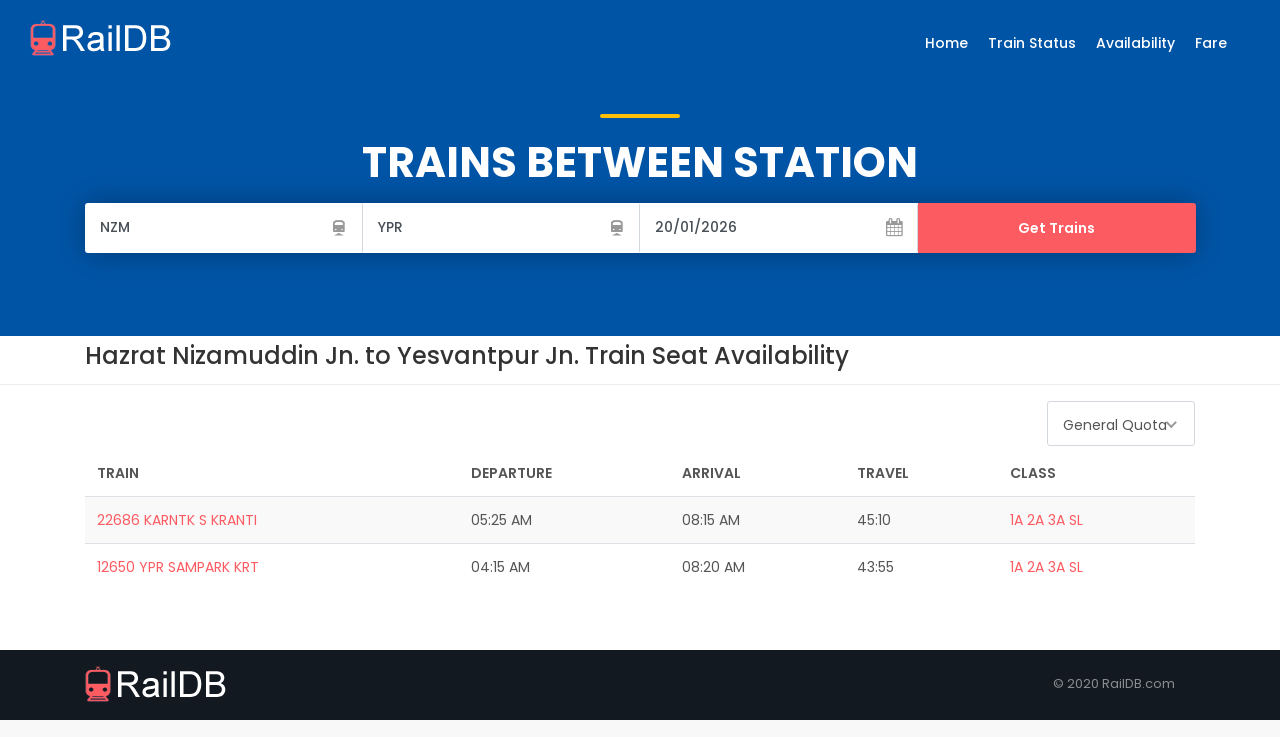

--- FILE ---
content_type: text/html; charset=UTF-8
request_url: https://raildb.com/Availability_from-NZM_to-YPR
body_size: 3723
content:
<!DOCTYPE html>
<html lang="en"><head>
    <meta charset="utf-8">
    <meta http-equiv="X-UA-Compatible" content="IE=edge">
    <meta name="viewport" content="width=device-width, initial-scale=1, shrink-to-fit=no">
    <meta name="description" content="2 Trains from Hazrat Nizamuddin Jn. (NZM) to Yesvantpur Jn. (YPR), Hazrat Nizamuddin Jn. to Yesvantpur Jn. Train Seat Availability. Check Seat Availability in Hazrat Nizamuddin Jn. to Yesvantpur Jn. trains">
    <title>Hazrat Nizamuddin Jn. (NZM) to Yesvantpur Jn. (YPR) Trains Seat Availability, Fare, Time Table & Route - RailDB.com</title>
    <meta name="robots" content="index, follow" />
    <meta name="author" content="https://raildb.com/">

    <!-- Favicons-->
    <link rel="shortcut icon" href="img/favicon.ico" type="image/x-icon">
    <link rel="apple-touch-icon" type="image/x-icon" href="img/apple-touch-icon-57x57-precomposed.png">
    <link rel="apple-touch-icon" type="image/x-icon" sizes="72x72" href="img/apple-touch-icon-72x72-precomposed.png">
    <link rel="apple-touch-icon" type="image/x-icon" sizes="114x114" href="img/apple-touch-icon-114x114-precomposed.png">
    <link rel="apple-touch-icon" type="image/x-icon" sizes="144x144" href="img/apple-touch-icon-144x144-precomposed.png">

    <!-- GOOGLE WEB FONT -->
    <link href="https://fonts.googleapis.com/css?family=Poppins:300,400,500,600,700,800" rel="stylesheet">

    <!-- BASE CSS -->
    <link href="css/bootstrap.min.css" rel="stylesheet">
    <link href="css/style.css" rel="stylesheet">
	<link href="css/vendors.css" rel="stylesheet">

	<!-- ALTERNATIVE COLORS CSS -->
    <link href="#" id="colors" rel="stylesheet">

    <!-- YOUR CUSTOM CSS -->
    <link href="css/custom.css" rel="stylesheet">

</head>
<body>
	
	<div id="page" class="theia-exception">
		
	<header class="header menu_fixed">
		<div id="logo">
			<a href="/">
				<img src="img/logo.png" width="150" height="36" data-retina="true" alt="" class="logo_normal">
				<img src="img/logo_sticky.png" width="150" height="36" data-retina="true" alt="" class="logo_sticky">
			</a>
		</div>



		
		<a href="#menu" class="btn_mobile">
			<div class="hamburger hamburger--spin" id="hamburger">
				<div class="hamburger-box">
					<div class="hamburger-inner"></div>
				</div>
			</div>
		</a>
		<nav id="menu" class="main-menu">
			<ul>
				<li><span><a href="/">Home</a></span></li>
				<li><span><a href="/RunningStatus">Train Status</a></span></li>
				<li><span><a href="/Availability">Availability</a></span></li>
				<li><span><a href="/Fare">Fare</a></span></li>
			</ul>
		</nav>

	</header>
	<!-- /header -->	
	<main>		
		
	
		<div class="hero_in" style="background:#0054a6;height:336px;">			
			
			
			<div class="wrapper">
				<div class="container">
					<h1 class="fadeInUp"><span></span>Trains between Station</h1>


					<form action="do.php" method="GET">
					<input type="hidden" name="action" value="trains">
						<div class="row no-gutters custom-search-input-2">
							<div class="col-lg-3">
								<div class="form-group">
									<input class="form-control" type="text" name="fromstn" onkeyup="ASStation(this, 480);" placeholder="From Station"  autocomplete="off" value="NZM">
									<i class="icon-aboveground-rail"></i>
								</div>
							</div>
							<div class="col-lg-3">
								<div class="form-group">
									<input class="form-control" type="text" name="tostn" onkeyup="ASStation(this, 480);" placeholder="To Station"  autocomplete="off" value="YPR">
									<i class="icon-aboveground-rail"></i>
								</div>
							</div>
							
							<div class="col-lg-3">
								<div class="form-group" >
									<input class="form-control" type="text" name="dates" placeholder="When.." id="trains_date">
									<i class="icon-calendar"></i>
								</div>
							</div>
							
							<div class="col-lg-3">
								<input type="submit" class="btn_search" value="Get Trains">
							</div>
						</div>
						<!-- /row -->
					</form>
			
				</div>
			</div>
			
		</div>	
		
		

		<div class="bg_color_1">
			
			<nav class="secondary_nav sticky_horizontal" style="padding: 6px 0;">
				<div class="container">
				<h4>Hazrat Nizamuddin Jn. to Yesvantpur Jn. Train Seat Availability </h4>
				</div>
			</nav>


		
			<div class="container margin_60_35">
			
			
				<div class="row">
					<div class="col-lg-12">
					<div class="box_cart">
					
							<div class="form-group float-left">
<!-- something for left -->
							</div>


									
<div class="float-right fix_mobile">

							<div class="form-group clearfix">
								<div class="custom-select-form">
									<select class="wide" name="train_quota" id="train_quota">
										<option value="GN">General Quota</option>	
										<option value="TQ">Tatkal Quota</option>
										<option>Ladies Quota</option>
										<option>Defence Quota</option>
										<option>Lower Birth Quota</option>
										<option value="PT">Premium Tatkal Quota</option>
									</select>
								</div>
							</div>

</div>
				
					
					</div>
					</div>
				</div>
			
			
				<div class="row">
					<div class="col-lg-12">
					



												
<div class="box_cart">



<a href="#sign-in-dialog" id="sign-in" style="display:none;">av</a>
						<table class="table table-striped cart-list train-list">
							<thead>
								<tr>
									<th>Train</th>
									<th>Departure</th>
									<th>Arrival</th>
									<th>Travel</th>
									<th>Class</th>
								</tr>
							</thead>
							<tbody>
							
							
<tr>
									<td><a href="#" onclick="Show_Route('#AV22686');">22686 KARNTK S KRANTI</a></td>
									<td>05:25 AM</td>
									<td>08:15 AM</td>
									<td>45:10</td>
<td><a href="javascript:void();" onclick="ckav('22686', '1A', 'NDLS', 'YPR');">1A</a> <a href="javascript:void();" onclick="ckav('22686', '2A', 'NDLS', 'YPR');">2A</a> <a href="javascript:void();" onclick="ckav('22686', '3A', 'NDLS', 'YPR');">3A</a> <a href="javascript:void();" onclick="ckav('22686', 'SL', 'NDLS', 'YPR');">SL</a> </td>
								</tr><tr>
									<td><a href="#" onclick="Show_Route('#AV12650');">12650 YPR SAMPARK KRT</a></td>
									<td>04:15 AM</td>
									<td>08:20 AM</td>
									<td>43:55</td>
<td><a href="javascript:void();" onclick="ckav('12650', '1A', 'NZM', 'YPR');">1A</a> <a href="javascript:void();" onclick="ckav('12650', '2A', 'NZM', 'YPR');">2A</a> <a href="javascript:void();" onclick="ckav('12650', '3A', 'NZM', 'YPR');">3A</a> <a href="javascript:void();" onclick="ckav('12650', 'SL', 'NZM', 'YPR');">SL</a> </td>
								</tr>								
							</tbody>
						</table>
						
						
						
</div>

					

					</div>
					<!-- /col -->
					

				</div>
				<!-- /row -->
			</div>
			<!-- /container -->
		</div>
		<!-- /bg_color_1 -->
	</main>
	<!--/main-->
	

	<footer>
		<div class="container margin_60_35">
			<div class="row">
				<div class="col-lg-6">
				<img src="img/logo.png" title="RailDB.com">
				</div>
				<div class="col-lg-6">
					<ul id="additional_links">
						<li><span>© 2020 RailDB.com</span></li>
					</ul>
				</div>
			</div>
		</div>
	</footer>
	<!--/footer-->

	</div>
	<!-- page -->
	
<div id="sign-in-dialog" class="zoom-anim-dialog mfp-hide"><div class="small-dialog-header"><h3 id="modal_header">Processing...</h3></div><div class="sign-in-wrapper" id="modal_body" style="text-align:center;"><img height="60%" width="60%" src="img/loader.gif"></div></div>

<div id="toTop"></div><!-- Back to top button -->
	
	<!-- COMMON SCRIPTS -->
    <script src="js/jquery-2.2.4.min.js"></script>
    <script src="js/common_scripts.js"></script>
    <script src="js/main.js"></script>
	<script src="assets/validate.js"></script>
	
	<!-- CUSTOM SCRIPT -->
	<script src="js/custom.js"></script>
	<script src="js/autosuggest.js"></script>
	
	<!-- Map -->
	<script src="http://maps.googleapis.com/maps/api/js?key=AIzaSyB6Vck_vRXDPR8ILH8ZLOeGSEz_n4YR0mU"></script>
	<script src="js/map_single_tour.js"></script>
	<script src="js/infobox.js"></script>
	
	<!-- DATEPICKER  -->
	<script>
	$('input[name="dates"]').daterangepicker({
		"singleDatePicker": true,
		"autoApply": true,
		parentEl:'#input_date',
		"linkedCalendars": false,
		"showCustomRangeLabel": false
	}, function(start, end, label) {
	  console.log('New date range selected: ' + start.format('YYYY-MM-DD') + ' to ' + end.format('YYYY-MM-DD') + ' (predefined range: ' + label + ')');
	});
	</script>
	
	<!-- INPUT QUANTITY  -->
	<script src="js/input_qty.js"></script>
	
	<!-- INSTAGRAM FEED  -->
	<script>
		$(window).on('load', function() {
			"use strict";
			$.instagramFeed({
				'username': 'thelouvremuseum',
				'container': "#instagram-feed",
				'display_profile': false,
				'display_biography': false,
				'display_gallery': true,
				'get_raw_json': false,
				'callback': null,
				'styling': true,
				'items': 12,
				'items_per_row': 6,
				'margin': 1
			});
		});
	</script>
	
	
<!-- Global site tag (gtag.js) - Google Analytics -->
<script async src="https://www.googletagmanager.com/gtag/js?id=UA-39537377-1"></script>
<script>
  window.dataLayer = window.dataLayer || [];
  function gtag(){dataLayer.push(arguments);}
  gtag('js', new Date());

  gtag('config', 'UA-39537377-1');
</script>


<script src='https://www.google.com/recaptcha/api.js?render=6LcmA8gUAAAAAGOnlAduvmDJ4XYWm4eJhWfqbshH'></script>
<script>
//href="#sign-in-dialog" id="sign-in"
// model open
function ckav(trainno, cls, from, to) {
$('#modal_body').html('<img height="30%" width="30%" src="img/loader.gif">');
//alert(trainno+' - '+cls+' - '+from+' - '+to);
//var avp = 'trainno='+trainno+'&class='+cls+'&from='+from+'&to='+to;
//var avp = 'trainno='+trainno+'&class='+cls+'&from='+from+'&to='+to+'&date='+$('#train_date').val()+'&quota='+$('#train_quota').val()+'&_='+$.now(); 

var avp = 'trainno='+trainno+'&class='+cls+'&from='+from+'&to='+to+'&date='+$('#trains_date').val()+'&quota='+$('#train_quota').val()+'&_='+$.now();
	
	
$('#sign-in').click();
//$('#sign-in').trigger('click');
	
grecaptcha.ready(function() {
grecaptcha.execute('6LcmA8gUAAAAAGOnlAduvmDJ4XYWm4eJhWfqbshH', {action: 'av'}).then(function(token) {

$.getJSON( "api.php?action=av&token="+token+"&"+avp, function( data ) {
//alert(data.class1);
	
if(data.error) {
$('#modal_header').html('ERROR');
$('#modal_body').html('<span class="text-danger">'+data.error+'</span>');
} // if error ends
else {
$('#modal_header').html(data.trainno+' '+data.traininfo.name+' Availability');
$('#modal_body').html('<table class="table table-striped table-vcenter table-bordered trainlisttb"><thead><tr class="info"><td>Source: '+data.fromname+'</td><td>Class: '+data.class1+'</td></tr></thead><tbody><tr><td>Destination: '+data.toname+'</td><td>Quota: '+data.quota+'</td></tr></tbody></table>');
	
var avtr = [];
//var av_preres = '';
//var av_predates = '';
$.each(data.av, function(a) {
avtr.push('<tr><td>'+data.av[a].date+'</td><td class="'+data.av[a].c1s+'">'+data.av[a].class1+'</td></tr>');
//av_preres += data.av[a].class1+'~';
//av_predates += data.av[a].date+'~';
}); // each datav.av ends here
avtr.push('</tbody>');

$( "<table/>", {
"class": "table table-striped table-vcenter table-bordered",
html: avtr.join( "" )
}).appendTo( "#modal_body" );
	
	
} // else check ends
	
});
	
});}); // google recaptcha ends here
	
	
} // function ModelOpen ends
</script>

</body>
</html>

--- FILE ---
content_type: text/html; charset=UTF-8
request_url: https://raildb.com/Availability_from-NZM_to-YPR
body_size: 3630
content:
<!DOCTYPE html>
<html lang="en"><head>
    <meta charset="utf-8">
    <meta http-equiv="X-UA-Compatible" content="IE=edge">
    <meta name="viewport" content="width=device-width, initial-scale=1, shrink-to-fit=no">
    <meta name="description" content="2 Trains from Hazrat Nizamuddin Jn. (NZM) to Yesvantpur Jn. (YPR), Hazrat Nizamuddin Jn. to Yesvantpur Jn. Train Seat Availability. Check Seat Availability in Hazrat Nizamuddin Jn. to Yesvantpur Jn. trains">
    <title>Hazrat Nizamuddin Jn. (NZM) to Yesvantpur Jn. (YPR) Trains Seat Availability, Fare, Time Table & Route - RailDB.com</title>
    <meta name="robots" content="index, follow" />
    <meta name="author" content="https://raildb.com/">

    <!-- Favicons-->
    <link rel="shortcut icon" href="img/favicon.ico" type="image/x-icon">
    <link rel="apple-touch-icon" type="image/x-icon" href="img/apple-touch-icon-57x57-precomposed.png">
    <link rel="apple-touch-icon" type="image/x-icon" sizes="72x72" href="img/apple-touch-icon-72x72-precomposed.png">
    <link rel="apple-touch-icon" type="image/x-icon" sizes="114x114" href="img/apple-touch-icon-114x114-precomposed.png">
    <link rel="apple-touch-icon" type="image/x-icon" sizes="144x144" href="img/apple-touch-icon-144x144-precomposed.png">

    <!-- GOOGLE WEB FONT -->
    <link href="https://fonts.googleapis.com/css?family=Poppins:300,400,500,600,700,800" rel="stylesheet">

    <!-- BASE CSS -->
    <link href="css/bootstrap.min.css" rel="stylesheet">
    <link href="css/style.css" rel="stylesheet">
	<link href="css/vendors.css" rel="stylesheet">

	<!-- ALTERNATIVE COLORS CSS -->
    <link href="#" id="colors" rel="stylesheet">

    <!-- YOUR CUSTOM CSS -->
    <link href="css/custom.css" rel="stylesheet">

</head>
<body>
	
	<div id="page" class="theia-exception">
		
	<header class="header menu_fixed">
		<div id="logo">
			<a href="/">
				<img src="img/logo.png" width="150" height="36" data-retina="true" alt="" class="logo_normal">
				<img src="img/logo_sticky.png" width="150" height="36" data-retina="true" alt="" class="logo_sticky">
			</a>
		</div>



		
		<a href="#menu" class="btn_mobile">
			<div class="hamburger hamburger--spin" id="hamburger">
				<div class="hamburger-box">
					<div class="hamburger-inner"></div>
				</div>
			</div>
		</a>
		<nav id="menu" class="main-menu">
			<ul>
				<li><span><a href="/">Home</a></span></li>
				<li><span><a href="/RunningStatus">Train Status</a></span></li>
				<li><span><a href="/Availability">Availability</a></span></li>
				<li><span><a href="/Fare">Fare</a></span></li>
			</ul>
		</nav>

	</header>
	<!-- /header -->	
	<main>		
		
	
		<div class="hero_in" style="background:#0054a6;height:336px;">			
			
			
			<div class="wrapper">
				<div class="container">
					<h1 class="fadeInUp"><span></span>Trains between Station</h1>


					<form action="do.php" method="GET">
					<input type="hidden" name="action" value="trains">
						<div class="row no-gutters custom-search-input-2">
							<div class="col-lg-3">
								<div class="form-group">
									<input class="form-control" type="text" name="fromstn" onkeyup="ASStation(this, 480);" placeholder="From Station"  autocomplete="off" value="NZM">
									<i class="icon-aboveground-rail"></i>
								</div>
							</div>
							<div class="col-lg-3">
								<div class="form-group">
									<input class="form-control" type="text" name="tostn" onkeyup="ASStation(this, 480);" placeholder="To Station"  autocomplete="off" value="YPR">
									<i class="icon-aboveground-rail"></i>
								</div>
							</div>
							
							<div class="col-lg-3">
								<div class="form-group" >
									<input class="form-control" type="text" name="dates" placeholder="When.." id="trains_date">
									<i class="icon-calendar"></i>
								</div>
							</div>
							
							<div class="col-lg-3">
								<input type="submit" class="btn_search" value="Get Trains">
							</div>
						</div>
						<!-- /row -->
					</form>
			
				</div>
			</div>
			
		</div>	
		
		

		<div class="bg_color_1">
			
			<nav class="secondary_nav sticky_horizontal" style="padding: 6px 0;">
				<div class="container">
				<h4>Hazrat Nizamuddin Jn. to Yesvantpur Jn. Train Seat Availability </h4>
				</div>
			</nav>


		
			<div class="container margin_60_35">
			
			
				<div class="row">
					<div class="col-lg-12">
					<div class="box_cart">
					
							<div class="form-group float-left">
<!-- something for left -->
							</div>


									
<div class="float-right fix_mobile">

							<div class="form-group clearfix">
								<div class="custom-select-form">
									<select class="wide" name="train_quota" id="train_quota">
										<option value="GN">General Quota</option>	
										<option value="TQ">Tatkal Quota</option>
										<option>Ladies Quota</option>
										<option>Defence Quota</option>
										<option>Lower Birth Quota</option>
										<option value="PT">Premium Tatkal Quota</option>
									</select>
								</div>
							</div>

</div>
				
					
					</div>
					</div>
				</div>
			
			
				<div class="row">
					<div class="col-lg-12">
					



												
<div class="box_cart">



<a href="#sign-in-dialog" id="sign-in" style="display:none;">av</a>
						<table class="table table-striped cart-list train-list">
							<thead>
								<tr>
									<th>Train</th>
									<th>Departure</th>
									<th>Arrival</th>
									<th>Travel</th>
									<th>Class</th>
								</tr>
							</thead>
							<tbody>
							
							
<tr>
									<td><a href="#" onclick="Show_Route('#AV22686');">22686 KARNTK S KRANTI</a></td>
									<td>05:25 AM</td>
									<td>08:15 AM</td>
									<td>45:10</td>
<td><a href="javascript:void();" onclick="ckav('22686', '1A', 'NDLS', 'YPR');">1A</a> <a href="javascript:void();" onclick="ckav('22686', '2A', 'NDLS', 'YPR');">2A</a> <a href="javascript:void();" onclick="ckav('22686', '3A', 'NDLS', 'YPR');">3A</a> <a href="javascript:void();" onclick="ckav('22686', 'SL', 'NDLS', 'YPR');">SL</a> </td>
								</tr><tr>
									<td><a href="#" onclick="Show_Route('#AV12650');">12650 YPR SAMPARK KRT</a></td>
									<td>04:15 AM</td>
									<td>08:20 AM</td>
									<td>43:55</td>
<td><a href="javascript:void();" onclick="ckav('12650', '1A', 'NZM', 'YPR');">1A</a> <a href="javascript:void();" onclick="ckav('12650', '2A', 'NZM', 'YPR');">2A</a> <a href="javascript:void();" onclick="ckav('12650', '3A', 'NZM', 'YPR');">3A</a> <a href="javascript:void();" onclick="ckav('12650', 'SL', 'NZM', 'YPR');">SL</a> </td>
								</tr>								
							</tbody>
						</table>
						
						
						
</div>

					

					</div>
					<!-- /col -->
					

				</div>
				<!-- /row -->
			</div>
			<!-- /container -->
		</div>
		<!-- /bg_color_1 -->
	</main>
	<!--/main-->
	

	<footer>
		<div class="container margin_60_35">
			<div class="row">
				<div class="col-lg-6">
				<img src="img/logo.png" title="RailDB.com">
				</div>
				<div class="col-lg-6">
					<ul id="additional_links">
						<li><span>© 2020 RailDB.com</span></li>
					</ul>
				</div>
			</div>
		</div>
	</footer>
	<!--/footer-->

	</div>
	<!-- page -->
	
<div id="sign-in-dialog" class="zoom-anim-dialog mfp-hide"><div class="small-dialog-header"><h3 id="modal_header">Processing...</h3></div><div class="sign-in-wrapper" id="modal_body" style="text-align:center;"><img height="60%" width="60%" src="img/loader.gif"></div></div>

<div id="toTop"></div><!-- Back to top button -->
	
	<!-- COMMON SCRIPTS -->
    <script src="js/jquery-2.2.4.min.js"></script>
    <script src="js/common_scripts.js"></script>
    <script src="js/main.js"></script>
	<script src="assets/validate.js"></script>
	
	<!-- CUSTOM SCRIPT -->
	<script src="js/custom.js"></script>
	<script src="js/autosuggest.js"></script>
	
	<!-- Map -->
	<script src="http://maps.googleapis.com/maps/api/js?key=AIzaSyB6Vck_vRXDPR8ILH8ZLOeGSEz_n4YR0mU"></script>
	<script src="js/map_single_tour.js"></script>
	<script src="js/infobox.js"></script>
	
	<!-- DATEPICKER  -->
	<script>
	$('input[name="dates"]').daterangepicker({
		"singleDatePicker": true,
		"autoApply": true,
		parentEl:'#input_date',
		"linkedCalendars": false,
		"showCustomRangeLabel": false
	}, function(start, end, label) {
	  console.log('New date range selected: ' + start.format('YYYY-MM-DD') + ' to ' + end.format('YYYY-MM-DD') + ' (predefined range: ' + label + ')');
	});
	</script>
	
	<!-- INPUT QUANTITY  -->
	<script src="js/input_qty.js"></script>
	
	<!-- INSTAGRAM FEED  -->
	<script>
		$(window).on('load', function() {
			"use strict";
			$.instagramFeed({
				'username': 'thelouvremuseum',
				'container': "#instagram-feed",
				'display_profile': false,
				'display_biography': false,
				'display_gallery': true,
				'get_raw_json': false,
				'callback': null,
				'styling': true,
				'items': 12,
				'items_per_row': 6,
				'margin': 1
			});
		});
	</script>
	
	
<!-- Global site tag (gtag.js) - Google Analytics -->
<script async src="https://www.googletagmanager.com/gtag/js?id=UA-39537377-1"></script>
<script>
  window.dataLayer = window.dataLayer || [];
  function gtag(){dataLayer.push(arguments);}
  gtag('js', new Date());

  gtag('config', 'UA-39537377-1');
</script>


<script src='https://www.google.com/recaptcha/api.js?render=6LcmA8gUAAAAAGOnlAduvmDJ4XYWm4eJhWfqbshH'></script>
<script>
//href="#sign-in-dialog" id="sign-in"
// model open
function ckav(trainno, cls, from, to) {
$('#modal_body').html('<img height="30%" width="30%" src="img/loader.gif">');
//alert(trainno+' - '+cls+' - '+from+' - '+to);
//var avp = 'trainno='+trainno+'&class='+cls+'&from='+from+'&to='+to;
//var avp = 'trainno='+trainno+'&class='+cls+'&from='+from+'&to='+to+'&date='+$('#train_date').val()+'&quota='+$('#train_quota').val()+'&_='+$.now(); 

var avp = 'trainno='+trainno+'&class='+cls+'&from='+from+'&to='+to+'&date='+$('#trains_date').val()+'&quota='+$('#train_quota').val()+'&_='+$.now();
	
	
$('#sign-in').click();
//$('#sign-in').trigger('click');
	
grecaptcha.ready(function() {
grecaptcha.execute('6LcmA8gUAAAAAGOnlAduvmDJ4XYWm4eJhWfqbshH', {action: 'av'}).then(function(token) {

$.getJSON( "api.php?action=av&token="+token+"&"+avp, function( data ) {
//alert(data.class1);
	
if(data.error) {
$('#modal_header').html('ERROR');
$('#modal_body').html('<span class="text-danger">'+data.error+'</span>');
} // if error ends
else {
$('#modal_header').html(data.trainno+' '+data.traininfo.name+' Availability');
$('#modal_body').html('<table class="table table-striped table-vcenter table-bordered trainlisttb"><thead><tr class="info"><td>Source: '+data.fromname+'</td><td>Class: '+data.class1+'</td></tr></thead><tbody><tr><td>Destination: '+data.toname+'</td><td>Quota: '+data.quota+'</td></tr></tbody></table>');
	
var avtr = [];
//var av_preres = '';
//var av_predates = '';
$.each(data.av, function(a) {
avtr.push('<tr><td>'+data.av[a].date+'</td><td class="'+data.av[a].c1s+'">'+data.av[a].class1+'</td></tr>');
//av_preres += data.av[a].class1+'~';
//av_predates += data.av[a].date+'~';
}); // each datav.av ends here
avtr.push('</tbody>');

$( "<table/>", {
"class": "table table-striped table-vcenter table-bordered",
html: avtr.join( "" )
}).appendTo( "#modal_body" );
	
	
} // else check ends
	
});
	
});}); // google recaptcha ends here
	
	
} // function ModelOpen ends
</script>

</body>
</html>

--- FILE ---
content_type: text/html; charset=utf-8
request_url: https://www.google.com/recaptcha/api2/anchor?ar=1&k=6LcmA8gUAAAAAGOnlAduvmDJ4XYWm4eJhWfqbshH&co=aHR0cHM6Ly9yYWlsZGIuY29tOjQ0Mw..&hl=en&v=PoyoqOPhxBO7pBk68S4YbpHZ&size=invisible&anchor-ms=20000&execute-ms=30000&cb=5lhkra7c2qef
body_size: 48467
content:
<!DOCTYPE HTML><html dir="ltr" lang="en"><head><meta http-equiv="Content-Type" content="text/html; charset=UTF-8">
<meta http-equiv="X-UA-Compatible" content="IE=edge">
<title>reCAPTCHA</title>
<style type="text/css">
/* cyrillic-ext */
@font-face {
  font-family: 'Roboto';
  font-style: normal;
  font-weight: 400;
  font-stretch: 100%;
  src: url(//fonts.gstatic.com/s/roboto/v48/KFO7CnqEu92Fr1ME7kSn66aGLdTylUAMa3GUBHMdazTgWw.woff2) format('woff2');
  unicode-range: U+0460-052F, U+1C80-1C8A, U+20B4, U+2DE0-2DFF, U+A640-A69F, U+FE2E-FE2F;
}
/* cyrillic */
@font-face {
  font-family: 'Roboto';
  font-style: normal;
  font-weight: 400;
  font-stretch: 100%;
  src: url(//fonts.gstatic.com/s/roboto/v48/KFO7CnqEu92Fr1ME7kSn66aGLdTylUAMa3iUBHMdazTgWw.woff2) format('woff2');
  unicode-range: U+0301, U+0400-045F, U+0490-0491, U+04B0-04B1, U+2116;
}
/* greek-ext */
@font-face {
  font-family: 'Roboto';
  font-style: normal;
  font-weight: 400;
  font-stretch: 100%;
  src: url(//fonts.gstatic.com/s/roboto/v48/KFO7CnqEu92Fr1ME7kSn66aGLdTylUAMa3CUBHMdazTgWw.woff2) format('woff2');
  unicode-range: U+1F00-1FFF;
}
/* greek */
@font-face {
  font-family: 'Roboto';
  font-style: normal;
  font-weight: 400;
  font-stretch: 100%;
  src: url(//fonts.gstatic.com/s/roboto/v48/KFO7CnqEu92Fr1ME7kSn66aGLdTylUAMa3-UBHMdazTgWw.woff2) format('woff2');
  unicode-range: U+0370-0377, U+037A-037F, U+0384-038A, U+038C, U+038E-03A1, U+03A3-03FF;
}
/* math */
@font-face {
  font-family: 'Roboto';
  font-style: normal;
  font-weight: 400;
  font-stretch: 100%;
  src: url(//fonts.gstatic.com/s/roboto/v48/KFO7CnqEu92Fr1ME7kSn66aGLdTylUAMawCUBHMdazTgWw.woff2) format('woff2');
  unicode-range: U+0302-0303, U+0305, U+0307-0308, U+0310, U+0312, U+0315, U+031A, U+0326-0327, U+032C, U+032F-0330, U+0332-0333, U+0338, U+033A, U+0346, U+034D, U+0391-03A1, U+03A3-03A9, U+03B1-03C9, U+03D1, U+03D5-03D6, U+03F0-03F1, U+03F4-03F5, U+2016-2017, U+2034-2038, U+203C, U+2040, U+2043, U+2047, U+2050, U+2057, U+205F, U+2070-2071, U+2074-208E, U+2090-209C, U+20D0-20DC, U+20E1, U+20E5-20EF, U+2100-2112, U+2114-2115, U+2117-2121, U+2123-214F, U+2190, U+2192, U+2194-21AE, U+21B0-21E5, U+21F1-21F2, U+21F4-2211, U+2213-2214, U+2216-22FF, U+2308-230B, U+2310, U+2319, U+231C-2321, U+2336-237A, U+237C, U+2395, U+239B-23B7, U+23D0, U+23DC-23E1, U+2474-2475, U+25AF, U+25B3, U+25B7, U+25BD, U+25C1, U+25CA, U+25CC, U+25FB, U+266D-266F, U+27C0-27FF, U+2900-2AFF, U+2B0E-2B11, U+2B30-2B4C, U+2BFE, U+3030, U+FF5B, U+FF5D, U+1D400-1D7FF, U+1EE00-1EEFF;
}
/* symbols */
@font-face {
  font-family: 'Roboto';
  font-style: normal;
  font-weight: 400;
  font-stretch: 100%;
  src: url(//fonts.gstatic.com/s/roboto/v48/KFO7CnqEu92Fr1ME7kSn66aGLdTylUAMaxKUBHMdazTgWw.woff2) format('woff2');
  unicode-range: U+0001-000C, U+000E-001F, U+007F-009F, U+20DD-20E0, U+20E2-20E4, U+2150-218F, U+2190, U+2192, U+2194-2199, U+21AF, U+21E6-21F0, U+21F3, U+2218-2219, U+2299, U+22C4-22C6, U+2300-243F, U+2440-244A, U+2460-24FF, U+25A0-27BF, U+2800-28FF, U+2921-2922, U+2981, U+29BF, U+29EB, U+2B00-2BFF, U+4DC0-4DFF, U+FFF9-FFFB, U+10140-1018E, U+10190-1019C, U+101A0, U+101D0-101FD, U+102E0-102FB, U+10E60-10E7E, U+1D2C0-1D2D3, U+1D2E0-1D37F, U+1F000-1F0FF, U+1F100-1F1AD, U+1F1E6-1F1FF, U+1F30D-1F30F, U+1F315, U+1F31C, U+1F31E, U+1F320-1F32C, U+1F336, U+1F378, U+1F37D, U+1F382, U+1F393-1F39F, U+1F3A7-1F3A8, U+1F3AC-1F3AF, U+1F3C2, U+1F3C4-1F3C6, U+1F3CA-1F3CE, U+1F3D4-1F3E0, U+1F3ED, U+1F3F1-1F3F3, U+1F3F5-1F3F7, U+1F408, U+1F415, U+1F41F, U+1F426, U+1F43F, U+1F441-1F442, U+1F444, U+1F446-1F449, U+1F44C-1F44E, U+1F453, U+1F46A, U+1F47D, U+1F4A3, U+1F4B0, U+1F4B3, U+1F4B9, U+1F4BB, U+1F4BF, U+1F4C8-1F4CB, U+1F4D6, U+1F4DA, U+1F4DF, U+1F4E3-1F4E6, U+1F4EA-1F4ED, U+1F4F7, U+1F4F9-1F4FB, U+1F4FD-1F4FE, U+1F503, U+1F507-1F50B, U+1F50D, U+1F512-1F513, U+1F53E-1F54A, U+1F54F-1F5FA, U+1F610, U+1F650-1F67F, U+1F687, U+1F68D, U+1F691, U+1F694, U+1F698, U+1F6AD, U+1F6B2, U+1F6B9-1F6BA, U+1F6BC, U+1F6C6-1F6CF, U+1F6D3-1F6D7, U+1F6E0-1F6EA, U+1F6F0-1F6F3, U+1F6F7-1F6FC, U+1F700-1F7FF, U+1F800-1F80B, U+1F810-1F847, U+1F850-1F859, U+1F860-1F887, U+1F890-1F8AD, U+1F8B0-1F8BB, U+1F8C0-1F8C1, U+1F900-1F90B, U+1F93B, U+1F946, U+1F984, U+1F996, U+1F9E9, U+1FA00-1FA6F, U+1FA70-1FA7C, U+1FA80-1FA89, U+1FA8F-1FAC6, U+1FACE-1FADC, U+1FADF-1FAE9, U+1FAF0-1FAF8, U+1FB00-1FBFF;
}
/* vietnamese */
@font-face {
  font-family: 'Roboto';
  font-style: normal;
  font-weight: 400;
  font-stretch: 100%;
  src: url(//fonts.gstatic.com/s/roboto/v48/KFO7CnqEu92Fr1ME7kSn66aGLdTylUAMa3OUBHMdazTgWw.woff2) format('woff2');
  unicode-range: U+0102-0103, U+0110-0111, U+0128-0129, U+0168-0169, U+01A0-01A1, U+01AF-01B0, U+0300-0301, U+0303-0304, U+0308-0309, U+0323, U+0329, U+1EA0-1EF9, U+20AB;
}
/* latin-ext */
@font-face {
  font-family: 'Roboto';
  font-style: normal;
  font-weight: 400;
  font-stretch: 100%;
  src: url(//fonts.gstatic.com/s/roboto/v48/KFO7CnqEu92Fr1ME7kSn66aGLdTylUAMa3KUBHMdazTgWw.woff2) format('woff2');
  unicode-range: U+0100-02BA, U+02BD-02C5, U+02C7-02CC, U+02CE-02D7, U+02DD-02FF, U+0304, U+0308, U+0329, U+1D00-1DBF, U+1E00-1E9F, U+1EF2-1EFF, U+2020, U+20A0-20AB, U+20AD-20C0, U+2113, U+2C60-2C7F, U+A720-A7FF;
}
/* latin */
@font-face {
  font-family: 'Roboto';
  font-style: normal;
  font-weight: 400;
  font-stretch: 100%;
  src: url(//fonts.gstatic.com/s/roboto/v48/KFO7CnqEu92Fr1ME7kSn66aGLdTylUAMa3yUBHMdazQ.woff2) format('woff2');
  unicode-range: U+0000-00FF, U+0131, U+0152-0153, U+02BB-02BC, U+02C6, U+02DA, U+02DC, U+0304, U+0308, U+0329, U+2000-206F, U+20AC, U+2122, U+2191, U+2193, U+2212, U+2215, U+FEFF, U+FFFD;
}
/* cyrillic-ext */
@font-face {
  font-family: 'Roboto';
  font-style: normal;
  font-weight: 500;
  font-stretch: 100%;
  src: url(//fonts.gstatic.com/s/roboto/v48/KFO7CnqEu92Fr1ME7kSn66aGLdTylUAMa3GUBHMdazTgWw.woff2) format('woff2');
  unicode-range: U+0460-052F, U+1C80-1C8A, U+20B4, U+2DE0-2DFF, U+A640-A69F, U+FE2E-FE2F;
}
/* cyrillic */
@font-face {
  font-family: 'Roboto';
  font-style: normal;
  font-weight: 500;
  font-stretch: 100%;
  src: url(//fonts.gstatic.com/s/roboto/v48/KFO7CnqEu92Fr1ME7kSn66aGLdTylUAMa3iUBHMdazTgWw.woff2) format('woff2');
  unicode-range: U+0301, U+0400-045F, U+0490-0491, U+04B0-04B1, U+2116;
}
/* greek-ext */
@font-face {
  font-family: 'Roboto';
  font-style: normal;
  font-weight: 500;
  font-stretch: 100%;
  src: url(//fonts.gstatic.com/s/roboto/v48/KFO7CnqEu92Fr1ME7kSn66aGLdTylUAMa3CUBHMdazTgWw.woff2) format('woff2');
  unicode-range: U+1F00-1FFF;
}
/* greek */
@font-face {
  font-family: 'Roboto';
  font-style: normal;
  font-weight: 500;
  font-stretch: 100%;
  src: url(//fonts.gstatic.com/s/roboto/v48/KFO7CnqEu92Fr1ME7kSn66aGLdTylUAMa3-UBHMdazTgWw.woff2) format('woff2');
  unicode-range: U+0370-0377, U+037A-037F, U+0384-038A, U+038C, U+038E-03A1, U+03A3-03FF;
}
/* math */
@font-face {
  font-family: 'Roboto';
  font-style: normal;
  font-weight: 500;
  font-stretch: 100%;
  src: url(//fonts.gstatic.com/s/roboto/v48/KFO7CnqEu92Fr1ME7kSn66aGLdTylUAMawCUBHMdazTgWw.woff2) format('woff2');
  unicode-range: U+0302-0303, U+0305, U+0307-0308, U+0310, U+0312, U+0315, U+031A, U+0326-0327, U+032C, U+032F-0330, U+0332-0333, U+0338, U+033A, U+0346, U+034D, U+0391-03A1, U+03A3-03A9, U+03B1-03C9, U+03D1, U+03D5-03D6, U+03F0-03F1, U+03F4-03F5, U+2016-2017, U+2034-2038, U+203C, U+2040, U+2043, U+2047, U+2050, U+2057, U+205F, U+2070-2071, U+2074-208E, U+2090-209C, U+20D0-20DC, U+20E1, U+20E5-20EF, U+2100-2112, U+2114-2115, U+2117-2121, U+2123-214F, U+2190, U+2192, U+2194-21AE, U+21B0-21E5, U+21F1-21F2, U+21F4-2211, U+2213-2214, U+2216-22FF, U+2308-230B, U+2310, U+2319, U+231C-2321, U+2336-237A, U+237C, U+2395, U+239B-23B7, U+23D0, U+23DC-23E1, U+2474-2475, U+25AF, U+25B3, U+25B7, U+25BD, U+25C1, U+25CA, U+25CC, U+25FB, U+266D-266F, U+27C0-27FF, U+2900-2AFF, U+2B0E-2B11, U+2B30-2B4C, U+2BFE, U+3030, U+FF5B, U+FF5D, U+1D400-1D7FF, U+1EE00-1EEFF;
}
/* symbols */
@font-face {
  font-family: 'Roboto';
  font-style: normal;
  font-weight: 500;
  font-stretch: 100%;
  src: url(//fonts.gstatic.com/s/roboto/v48/KFO7CnqEu92Fr1ME7kSn66aGLdTylUAMaxKUBHMdazTgWw.woff2) format('woff2');
  unicode-range: U+0001-000C, U+000E-001F, U+007F-009F, U+20DD-20E0, U+20E2-20E4, U+2150-218F, U+2190, U+2192, U+2194-2199, U+21AF, U+21E6-21F0, U+21F3, U+2218-2219, U+2299, U+22C4-22C6, U+2300-243F, U+2440-244A, U+2460-24FF, U+25A0-27BF, U+2800-28FF, U+2921-2922, U+2981, U+29BF, U+29EB, U+2B00-2BFF, U+4DC0-4DFF, U+FFF9-FFFB, U+10140-1018E, U+10190-1019C, U+101A0, U+101D0-101FD, U+102E0-102FB, U+10E60-10E7E, U+1D2C0-1D2D3, U+1D2E0-1D37F, U+1F000-1F0FF, U+1F100-1F1AD, U+1F1E6-1F1FF, U+1F30D-1F30F, U+1F315, U+1F31C, U+1F31E, U+1F320-1F32C, U+1F336, U+1F378, U+1F37D, U+1F382, U+1F393-1F39F, U+1F3A7-1F3A8, U+1F3AC-1F3AF, U+1F3C2, U+1F3C4-1F3C6, U+1F3CA-1F3CE, U+1F3D4-1F3E0, U+1F3ED, U+1F3F1-1F3F3, U+1F3F5-1F3F7, U+1F408, U+1F415, U+1F41F, U+1F426, U+1F43F, U+1F441-1F442, U+1F444, U+1F446-1F449, U+1F44C-1F44E, U+1F453, U+1F46A, U+1F47D, U+1F4A3, U+1F4B0, U+1F4B3, U+1F4B9, U+1F4BB, U+1F4BF, U+1F4C8-1F4CB, U+1F4D6, U+1F4DA, U+1F4DF, U+1F4E3-1F4E6, U+1F4EA-1F4ED, U+1F4F7, U+1F4F9-1F4FB, U+1F4FD-1F4FE, U+1F503, U+1F507-1F50B, U+1F50D, U+1F512-1F513, U+1F53E-1F54A, U+1F54F-1F5FA, U+1F610, U+1F650-1F67F, U+1F687, U+1F68D, U+1F691, U+1F694, U+1F698, U+1F6AD, U+1F6B2, U+1F6B9-1F6BA, U+1F6BC, U+1F6C6-1F6CF, U+1F6D3-1F6D7, U+1F6E0-1F6EA, U+1F6F0-1F6F3, U+1F6F7-1F6FC, U+1F700-1F7FF, U+1F800-1F80B, U+1F810-1F847, U+1F850-1F859, U+1F860-1F887, U+1F890-1F8AD, U+1F8B0-1F8BB, U+1F8C0-1F8C1, U+1F900-1F90B, U+1F93B, U+1F946, U+1F984, U+1F996, U+1F9E9, U+1FA00-1FA6F, U+1FA70-1FA7C, U+1FA80-1FA89, U+1FA8F-1FAC6, U+1FACE-1FADC, U+1FADF-1FAE9, U+1FAF0-1FAF8, U+1FB00-1FBFF;
}
/* vietnamese */
@font-face {
  font-family: 'Roboto';
  font-style: normal;
  font-weight: 500;
  font-stretch: 100%;
  src: url(//fonts.gstatic.com/s/roboto/v48/KFO7CnqEu92Fr1ME7kSn66aGLdTylUAMa3OUBHMdazTgWw.woff2) format('woff2');
  unicode-range: U+0102-0103, U+0110-0111, U+0128-0129, U+0168-0169, U+01A0-01A1, U+01AF-01B0, U+0300-0301, U+0303-0304, U+0308-0309, U+0323, U+0329, U+1EA0-1EF9, U+20AB;
}
/* latin-ext */
@font-face {
  font-family: 'Roboto';
  font-style: normal;
  font-weight: 500;
  font-stretch: 100%;
  src: url(//fonts.gstatic.com/s/roboto/v48/KFO7CnqEu92Fr1ME7kSn66aGLdTylUAMa3KUBHMdazTgWw.woff2) format('woff2');
  unicode-range: U+0100-02BA, U+02BD-02C5, U+02C7-02CC, U+02CE-02D7, U+02DD-02FF, U+0304, U+0308, U+0329, U+1D00-1DBF, U+1E00-1E9F, U+1EF2-1EFF, U+2020, U+20A0-20AB, U+20AD-20C0, U+2113, U+2C60-2C7F, U+A720-A7FF;
}
/* latin */
@font-face {
  font-family: 'Roboto';
  font-style: normal;
  font-weight: 500;
  font-stretch: 100%;
  src: url(//fonts.gstatic.com/s/roboto/v48/KFO7CnqEu92Fr1ME7kSn66aGLdTylUAMa3yUBHMdazQ.woff2) format('woff2');
  unicode-range: U+0000-00FF, U+0131, U+0152-0153, U+02BB-02BC, U+02C6, U+02DA, U+02DC, U+0304, U+0308, U+0329, U+2000-206F, U+20AC, U+2122, U+2191, U+2193, U+2212, U+2215, U+FEFF, U+FFFD;
}
/* cyrillic-ext */
@font-face {
  font-family: 'Roboto';
  font-style: normal;
  font-weight: 900;
  font-stretch: 100%;
  src: url(//fonts.gstatic.com/s/roboto/v48/KFO7CnqEu92Fr1ME7kSn66aGLdTylUAMa3GUBHMdazTgWw.woff2) format('woff2');
  unicode-range: U+0460-052F, U+1C80-1C8A, U+20B4, U+2DE0-2DFF, U+A640-A69F, U+FE2E-FE2F;
}
/* cyrillic */
@font-face {
  font-family: 'Roboto';
  font-style: normal;
  font-weight: 900;
  font-stretch: 100%;
  src: url(//fonts.gstatic.com/s/roboto/v48/KFO7CnqEu92Fr1ME7kSn66aGLdTylUAMa3iUBHMdazTgWw.woff2) format('woff2');
  unicode-range: U+0301, U+0400-045F, U+0490-0491, U+04B0-04B1, U+2116;
}
/* greek-ext */
@font-face {
  font-family: 'Roboto';
  font-style: normal;
  font-weight: 900;
  font-stretch: 100%;
  src: url(//fonts.gstatic.com/s/roboto/v48/KFO7CnqEu92Fr1ME7kSn66aGLdTylUAMa3CUBHMdazTgWw.woff2) format('woff2');
  unicode-range: U+1F00-1FFF;
}
/* greek */
@font-face {
  font-family: 'Roboto';
  font-style: normal;
  font-weight: 900;
  font-stretch: 100%;
  src: url(//fonts.gstatic.com/s/roboto/v48/KFO7CnqEu92Fr1ME7kSn66aGLdTylUAMa3-UBHMdazTgWw.woff2) format('woff2');
  unicode-range: U+0370-0377, U+037A-037F, U+0384-038A, U+038C, U+038E-03A1, U+03A3-03FF;
}
/* math */
@font-face {
  font-family: 'Roboto';
  font-style: normal;
  font-weight: 900;
  font-stretch: 100%;
  src: url(//fonts.gstatic.com/s/roboto/v48/KFO7CnqEu92Fr1ME7kSn66aGLdTylUAMawCUBHMdazTgWw.woff2) format('woff2');
  unicode-range: U+0302-0303, U+0305, U+0307-0308, U+0310, U+0312, U+0315, U+031A, U+0326-0327, U+032C, U+032F-0330, U+0332-0333, U+0338, U+033A, U+0346, U+034D, U+0391-03A1, U+03A3-03A9, U+03B1-03C9, U+03D1, U+03D5-03D6, U+03F0-03F1, U+03F4-03F5, U+2016-2017, U+2034-2038, U+203C, U+2040, U+2043, U+2047, U+2050, U+2057, U+205F, U+2070-2071, U+2074-208E, U+2090-209C, U+20D0-20DC, U+20E1, U+20E5-20EF, U+2100-2112, U+2114-2115, U+2117-2121, U+2123-214F, U+2190, U+2192, U+2194-21AE, U+21B0-21E5, U+21F1-21F2, U+21F4-2211, U+2213-2214, U+2216-22FF, U+2308-230B, U+2310, U+2319, U+231C-2321, U+2336-237A, U+237C, U+2395, U+239B-23B7, U+23D0, U+23DC-23E1, U+2474-2475, U+25AF, U+25B3, U+25B7, U+25BD, U+25C1, U+25CA, U+25CC, U+25FB, U+266D-266F, U+27C0-27FF, U+2900-2AFF, U+2B0E-2B11, U+2B30-2B4C, U+2BFE, U+3030, U+FF5B, U+FF5D, U+1D400-1D7FF, U+1EE00-1EEFF;
}
/* symbols */
@font-face {
  font-family: 'Roboto';
  font-style: normal;
  font-weight: 900;
  font-stretch: 100%;
  src: url(//fonts.gstatic.com/s/roboto/v48/KFO7CnqEu92Fr1ME7kSn66aGLdTylUAMaxKUBHMdazTgWw.woff2) format('woff2');
  unicode-range: U+0001-000C, U+000E-001F, U+007F-009F, U+20DD-20E0, U+20E2-20E4, U+2150-218F, U+2190, U+2192, U+2194-2199, U+21AF, U+21E6-21F0, U+21F3, U+2218-2219, U+2299, U+22C4-22C6, U+2300-243F, U+2440-244A, U+2460-24FF, U+25A0-27BF, U+2800-28FF, U+2921-2922, U+2981, U+29BF, U+29EB, U+2B00-2BFF, U+4DC0-4DFF, U+FFF9-FFFB, U+10140-1018E, U+10190-1019C, U+101A0, U+101D0-101FD, U+102E0-102FB, U+10E60-10E7E, U+1D2C0-1D2D3, U+1D2E0-1D37F, U+1F000-1F0FF, U+1F100-1F1AD, U+1F1E6-1F1FF, U+1F30D-1F30F, U+1F315, U+1F31C, U+1F31E, U+1F320-1F32C, U+1F336, U+1F378, U+1F37D, U+1F382, U+1F393-1F39F, U+1F3A7-1F3A8, U+1F3AC-1F3AF, U+1F3C2, U+1F3C4-1F3C6, U+1F3CA-1F3CE, U+1F3D4-1F3E0, U+1F3ED, U+1F3F1-1F3F3, U+1F3F5-1F3F7, U+1F408, U+1F415, U+1F41F, U+1F426, U+1F43F, U+1F441-1F442, U+1F444, U+1F446-1F449, U+1F44C-1F44E, U+1F453, U+1F46A, U+1F47D, U+1F4A3, U+1F4B0, U+1F4B3, U+1F4B9, U+1F4BB, U+1F4BF, U+1F4C8-1F4CB, U+1F4D6, U+1F4DA, U+1F4DF, U+1F4E3-1F4E6, U+1F4EA-1F4ED, U+1F4F7, U+1F4F9-1F4FB, U+1F4FD-1F4FE, U+1F503, U+1F507-1F50B, U+1F50D, U+1F512-1F513, U+1F53E-1F54A, U+1F54F-1F5FA, U+1F610, U+1F650-1F67F, U+1F687, U+1F68D, U+1F691, U+1F694, U+1F698, U+1F6AD, U+1F6B2, U+1F6B9-1F6BA, U+1F6BC, U+1F6C6-1F6CF, U+1F6D3-1F6D7, U+1F6E0-1F6EA, U+1F6F0-1F6F3, U+1F6F7-1F6FC, U+1F700-1F7FF, U+1F800-1F80B, U+1F810-1F847, U+1F850-1F859, U+1F860-1F887, U+1F890-1F8AD, U+1F8B0-1F8BB, U+1F8C0-1F8C1, U+1F900-1F90B, U+1F93B, U+1F946, U+1F984, U+1F996, U+1F9E9, U+1FA00-1FA6F, U+1FA70-1FA7C, U+1FA80-1FA89, U+1FA8F-1FAC6, U+1FACE-1FADC, U+1FADF-1FAE9, U+1FAF0-1FAF8, U+1FB00-1FBFF;
}
/* vietnamese */
@font-face {
  font-family: 'Roboto';
  font-style: normal;
  font-weight: 900;
  font-stretch: 100%;
  src: url(//fonts.gstatic.com/s/roboto/v48/KFO7CnqEu92Fr1ME7kSn66aGLdTylUAMa3OUBHMdazTgWw.woff2) format('woff2');
  unicode-range: U+0102-0103, U+0110-0111, U+0128-0129, U+0168-0169, U+01A0-01A1, U+01AF-01B0, U+0300-0301, U+0303-0304, U+0308-0309, U+0323, U+0329, U+1EA0-1EF9, U+20AB;
}
/* latin-ext */
@font-face {
  font-family: 'Roboto';
  font-style: normal;
  font-weight: 900;
  font-stretch: 100%;
  src: url(//fonts.gstatic.com/s/roboto/v48/KFO7CnqEu92Fr1ME7kSn66aGLdTylUAMa3KUBHMdazTgWw.woff2) format('woff2');
  unicode-range: U+0100-02BA, U+02BD-02C5, U+02C7-02CC, U+02CE-02D7, U+02DD-02FF, U+0304, U+0308, U+0329, U+1D00-1DBF, U+1E00-1E9F, U+1EF2-1EFF, U+2020, U+20A0-20AB, U+20AD-20C0, U+2113, U+2C60-2C7F, U+A720-A7FF;
}
/* latin */
@font-face {
  font-family: 'Roboto';
  font-style: normal;
  font-weight: 900;
  font-stretch: 100%;
  src: url(//fonts.gstatic.com/s/roboto/v48/KFO7CnqEu92Fr1ME7kSn66aGLdTylUAMa3yUBHMdazQ.woff2) format('woff2');
  unicode-range: U+0000-00FF, U+0131, U+0152-0153, U+02BB-02BC, U+02C6, U+02DA, U+02DC, U+0304, U+0308, U+0329, U+2000-206F, U+20AC, U+2122, U+2191, U+2193, U+2212, U+2215, U+FEFF, U+FFFD;
}

</style>
<link rel="stylesheet" type="text/css" href="https://www.gstatic.com/recaptcha/releases/PoyoqOPhxBO7pBk68S4YbpHZ/styles__ltr.css">
<script nonce="kNQFCzZLJbjJBT3iVKqaGg" type="text/javascript">window['__recaptcha_api'] = 'https://www.google.com/recaptcha/api2/';</script>
<script type="text/javascript" src="https://www.gstatic.com/recaptcha/releases/PoyoqOPhxBO7pBk68S4YbpHZ/recaptcha__en.js" nonce="kNQFCzZLJbjJBT3iVKqaGg">
      
    </script></head>
<body><div id="rc-anchor-alert" class="rc-anchor-alert"></div>
<input type="hidden" id="recaptcha-token" value="[base64]">
<script type="text/javascript" nonce="kNQFCzZLJbjJBT3iVKqaGg">
      recaptcha.anchor.Main.init("[\x22ainput\x22,[\x22bgdata\x22,\x22\x22,\[base64]/[base64]/UltIKytdPWE6KGE8MjA0OD9SW0grK109YT4+NnwxOTI6KChhJjY0NTEyKT09NTUyOTYmJnErMTxoLmxlbmd0aCYmKGguY2hhckNvZGVBdChxKzEpJjY0NTEyKT09NTYzMjA/[base64]/MjU1OlI/[base64]/[base64]/[base64]/[base64]/[base64]/[base64]/[base64]/[base64]/[base64]/[base64]\x22,\[base64]\\u003d\\u003d\x22,\[base64]/J0DCvX/[base64]/[base64]/Dm8OsPsKhw7dhQmbCgyoKWMO1w4rCvMKLw5fCusKHwq3Co8OjNhzCjMKNbcKywpXCowZPP8Okw5rCk8Kqwo/CokvCr8OrDCZ3XMOYG8KBQD5idMOnfSrCpcKeITU1w6QHVmVSw5zCrMOgw7vDhsKZaSBHwpElwpU/w7bDtRUhwqYQwrfCnMOdb8Kow5LCjF/CqsKsYTUWVsKiw73CpSc9SS/Dpk/DhT8TwpnDv8KnSDnDkD0AKsOawq7Djn/Dn8KNwrsdwopLBG8CACdzw7rCj8KtwoIfIF7DijfDq8OEw5DDvBbDsMOYDQTDiMKwZ8KFZ8KdworCnybCh8KNw6nCuw7DrsOqw4TCqsKJw7Jiw70BXMOfcnbCn8KFwpbCpXPCvcOewr3DpA1BCMOXw4TDpT/Cny/CocKaNWXDn0vCjsOdSFjCmVowDsKHwprDjyIJXibCgcKvw7wwflkowrTDhj/DlG1iNVhew7nCnzELaFhvGibCkwdVw6jDs1HCkm/DkcKUw4LChGoKwpp4WsKgw6XDlcKOwqHDolsVw7VWw7rDhcKcImsOwpnDscOfwp3CtSnCoMO5Jz9Qwq9nfw4Ow6HCnwklw6duw6QybMKNW2IVwp14DMOYw5QnIsKwwq7Co8OQwrAnw4LCtsOScsKsw6LDjcO6FcO0YMK7w7YvwrHDqRFQG3/[base64]/ClsOfw6olDcKrw5Iiw4rDtEbCicKZwrrCq2VvwqtAwqbCpy/CuMK5wq1FdMOkwrHDlsK7aSfCrzRYw7DCmDBZacOuwrsZWmnCm8KRHELCjcO8EsK1CMOVAMKSGXPDpcOHwpLCn8Oww7LDvyBPw4hNw4lrw4QkFcK2wr4pKmzChcOQfn/CgjA+OyAPShbDnsKQw53CtMOcwp/Ct2zDtz5PGRnCrEh7N8KVw6jDr8OvwrvDkcOJLcOxaTnDmcKQw7AJw6R2JsOHeMO/ScKdwoFNKB9qQMKkY8OCwoDCtklkBFjDtsOnOjJTdcKEV8OgIyV9E8KCwolxw6dkAWHCsEcvwq3DgwxYVCBnw4LDsMKdwr8hJnbDlMOWwocxdAt/w5gkw6BZHsK5cALCkcOzwoXCvToNI8OkwpYLwqwwa8KXDMO8wrpKAUghMMKEwp7CqBrCiiQpwq1/w7TCnsKww51Mb1PCtkNiw6wvwpPDi8KKS2oIwp/CoEMUIgEiw6TDrMKpQcO3w6LDnsOBwojDt8KOwoQjwrdWGzlVc8KowrvDgwMbw5HDisKgR8Khw6jDrsKiwrXDtsOXwpPDp8KPwqXCpyvDvkbCncKpwqt1UMOxwp4GEHbDvxkrAD/DgsOeTMKeQsOhw6zDqRhgQMKdB0TDrsOjcsOUwqFNwoNUwpZVFcKvwr17XMOsezNCwpNSw7zDsyDCmEowLH/ClmrDtHdnwrEWwqvCp1sNwrfDq8O+wroHGUfCvW3Di8OEcFzDiMKtwoIrHcO4wpnDuAY1w5AowpnCjsKWw4sAw44WJAjCr2smw5VQw6nDksOlAj7Cnk81ZUHCm8Orw4Qnw5/CkVvDqcO5w6DCkcKNEVwyw7BZw786GcOdVcKqwpPCusOIwpPCi8O8w4EtW0TCm1lEE25cwrlwDcKzw4B/wohhwq7DuMKqTMOHKzPCm0rCnkzCv8OUPUILw5bCocOKUnbDrXoFw7DCkMKDw6bDjnlIwqImImHCoMOBwrdawrg2wq4kwq7CpRfDkMOKZgrDtVolPjjDqMOlw5fCi8OFY39cwofDn8OvwrA9w4Qzw50EMgfCohbChcKGwpfClcKtwqkOwqvCrW/[base64]/Dgi3DuDg9USpaLFjCt8OlZcKbcMKmPcOjF8OBecOpJ8ORwo7Dhw0BE8KRKEFaw77CvzvDlsO2wr3CliDDoAkJw684woLClmwowrXCpMKxwpvDh0HDuSnCqmfChBIBw5fDhRcIE8KiADvDgcOrDMK3w5nCoBwtccKvE2vCozrCnRI/w49pw5HDsSTDlmPDnFTCmER8QsOxDcK4IMO9eF3DjMO0wr9Aw5bDlcO+wqDCvcO+wo7DnMOqwrTDp8Kvw4YKZ1d1TS7CncKRC1UswoM/w7kdwpzChTPCg8OiPWbCjgzCg2DCvW9iYCTDlxZyLDAFwrkFw5EUUAXDrMOEw7bDkMOoMDdcw59fNsKEwoYPwr98UcKiw77Cqi86w6VrwobDoA5Pw7Nrw7fDjWrDi1nCksOQw77CuMK7ZsO5w7nDsW15w6omwp9PwqthX8Ocw5RAA3RIKibCkm/CicOewqHCpibDn8OMAwzDisOiw4fCpsOqwoHCuMKzw7FiwqBQwpcUeT5CwoIXw4Ehw7/DoyvCsyBpPXcswpzDqAkuw5jDnsOawo/DmS0UaMKcw5cAwrDCpMOeQsKHP1fDjGfDp0TDqWJ0w7ZawqLCqRdAZMOMaMKkb8Krw51VID94MBPDkMOeTXhwwqvCtXLCgzPCnsO7asOrwqwNwodAwqorwprCoT7Chw1wekUCbnzCjw/DvR7Dpxx1HsOBwo1Aw6bDj1TCusKZwqHCssKCYlXCucKQwr06wrPCssKiwqhWSMKUQsOWwpHCvsOswpJgw5UFesKEwqLCg8O/XMKow7Y/MsKbwpYjSznCshfCrcOQfsO/OcO7wprDrzQHd8OZV8O5woNhw4VVw7Rtw7BjKMOnTWzCmVRmw4MDQ3RRDAPCqMKHwoNURcOKw73DucOww5dYRRliLcOsw4Btw7N5GSgqQWjCmcKnAFbDsMK5w5wrEGvDhcKLwq7Dv0/[base64]/ClF/Ct8Kdw589w7sDwqwGN8OIwpcAw7gdw4/DvFV0B8Ktw4E0w5YOwrbCgQsQbH/Ck8OQWzJRw7DClcOXwqPCsl3DrcKSGmwfIGEHwooAwobDiD/ClX9iwoFxeSvDmsK3bcOwIMKvwpTDqMOKw53CvhPCh0I5w5HCn8KywoRYfMKVKUnCqcOdD1DDoGxfw7RNwp87Bg/[base64]/w43DsAQwMz9cw47Cp1sow7A1w4MbwqXCvsOiw4/CuXRLw4sXJMKDGsOWUcKiMMKMEBjCrz1GaSJ3wqTCpcOwcsOYNTnDuMKqRMOww7d0wpzDsGjCvcOkwpHCmDjCiMKxwrbDvnDDl1jCiMO5w7jDr8KsJ8KdNsKDw6JvFMK9woNOw4TCscK9WsOtwrjDj3dpwo/[base64]/CjARNf8OiUsKZf18KwpUpw4/DqcOpP8KswqQew4MuVcKWw7ErHhxKBMKkFsOJw6bDlcOIdcOAGW3Cj39BCH4/ZHAqwq3Ct8OCOcK0F8OMw4vDpw7CiC7CqCxlw7lhw4nDq2cgEhN7dcOHVAJ4w5fCjVnCk8Ozw6dPwrHCs8KYw4jDksKNw7s8wqLCsV5Kw4/CssKDw6rCmMOaw6/DrB4rwpprwo7DrMOlwozCk2/CgsOdw5NqGiYBNnnDqTVvfQrDqjPCswpjX8OCwq/DoErCpF9eMsKQwoNFNMOYQTfClMKyw7hrK8K7eSvCp8OIw7rDmcOKwqbDjC7CiltFehcXwqXDhsOeKcOMa157cMO8w7pTwoHCg8O7wqTCt8Ktwr3Dg8OOPnjCglkZwoZKw5rDgsKJYRrCgjxMwrciw5fDksOFw43Cslwjwo/CgBQ4wrlvB0fDhcK+w6PCicOxBTlOcDBDwrTCmsOlOUbDjjRTw6nClXFDwqrDlMO4Zk3CpR7CnWfDhALCmcKtTcKgwpYEQcKHe8Ozw5M4GcK7wpZGDsKmw4pbdhfClcKQWsOxw5x4woVAHcKUwr/DucO8wrXCrcO/fD1cfA19wppLTAzCqj5Pw6jChTx0dk7CmMKhRDF6DWvDr8Kdw5MiwqHCshbDsHXDnB/DpsOcbGw8Ok8sb3ocNMKCw65GJS0iT8K/U8OXFcOZw449XWxkTihVwqTCscOBfnEGEBrDoMKVw4wTw5/Dtihsw4U7BQgDQMO/w7wgFcOWG39sw7vDicKjwqRNwoghw5RyJsOOw5PDhMOCI8OUOXhowo/DuMO7w4nDhB3Cmg/DmsKfV8OgOGo3w6nCicKJwqg9HmBewpzDjX/[base64]/DpyXChsOCTcKfIlRQwpbCoWIaJj5Dw5Bww77Cl8KLwoDDosOiw6zDqWrCg8O3w6Maw4M9w6hCBsK2w43DvkTCtyHCqBhfLcKQMsOuDm8/w6Q5bMOawqwDwppdUMKyw4IDw6t6S8O6w75ZMcOzN8OWw4QTwq4ULMOUw5xGMxB8UVFdwowRPxrDgnhawrvDhmfDjMKeWD3CuMKIwpLDuMOSwocfwoRpeTcWEnZ/H8O1wrwIY3EcwplHW8KxwpTDt8OmcCDDgMKUw7ZOMAHCsD48wpN5wpBDM8KBwr/ChR0OW8OtwpYuwqTDjwPDjMKHU8KzRMOdOlHDpzjDuMOUw63DjQcudsOlw43CisO6Ii/[base64]/CuVEqS1M6KsOGw63Cv8Oswp0eW280wogBKiDDr0wzTSMxw4dKw6ggLMKiY8OXMz/[base64]/Chmhrw7TDokPDrsKLCEfCn8Kkw7VdZsOqPEIOQcKVw65Gwo7DgcO3w7DDkjMrUMOKw5rDq8K1wqJdwpQ8XcKNX2DDjUrDiMKpwr/CisOjwohxw77DgmLCowHCosK9w59oVEIbbXHClVjCvi/Cl8KtwqnDlcOEIMOhacOjwo8PCsKWwo9Dw7p3wppMwpZ6IsOxw67CkSTClsKhTmsTNcKCw5XDnxNsw4BMacKNNMORUwrCkntKf23Cty9gw5UCXsKxEsORw6nDtm/[base64]/EVzDrsK4VMOiw48AMcKew44wwqzDmMKiHMKawoYrw7kXPMO9K0rDsMO2wo90wo/Cl8K0w47ChMO9HyjDqMKxEy3Dv2jCkUDCrMKZw5V2OcO3WmIcMAV2ZGoRw6XDojYWw7PCqUHDh8OGw5wvwo/CkS0zNw3Cu1oREhDDtTppwokZAwPDpsOIwrnCmm9ewrF4wqPChMKuwqDDtFrCksKUwoFFwp7CisOkesKxMwwSw65tHcKhVcKaRRhsW8KWwrDCrR/DpX50w5ISNcK7w7TCnMOvw4QaG8OvwozCjAHCi0xKTkoow6FjKWTCrsK/[base64]/[base64]/w7ETE8KmwqLDqMOmVk3Dp2fDqsK0OMKTwqImw4jDp8Klw6/ClcK6FHrDncOnGFLDo8Kow53DlMKBQnPCpcKUf8K4woUcwqrCgMKOeRrCu0hcT8KxwrvCigfClFtfVFzDr8OrRGPCtnnCi8O2KQQPDyfDkRLClsOARzDCql/DscKrC8KGw7wOw57DvcO+wrdmw57CtgdTwq7CnBLCuwTDnMOUw4VYKCTCr8Kcw4TCgRDDn8KqJMOYwps8OsOGXUHDuMKVw4PDsljDjmZdwp5iMHg8bRIawosFwoHClkBVAcKXwo5hbcKew7TCksOpwpjDkxpowoQMw7Iow5t/SybDtwgSPcKCw4nDnirChAg+U2fDvcKkJMOMw7rCnivChG8Rw7IfwofDiT/DqjXCjcO6A8ODwpI/DnfCl8K8F8KNMcK7Q8KHD8O/GcKxwr7CmElsw51bZUsnwr1Swp8fLX4lHcKLAMOow47Dv8KtLFLCtCVJeibDhxfCsmTCs8KKecKyan/DmgNibMKVwqfDjMKfw7w9U1tkwo4qdz3CpF5owo55w4p/wr3CuUrDhsOJwqbDsHvDuHluw5jDjsKmUcOpCXrDkcKLw6d/wpnCnHFLfcKQGcKvwrsSw7F3wp8yXMKfSjRJwqvDnsK0w7DCiWLDscK7w6cZw7U9f00owqIzBDZFcsKxwrvDg27CnMOUGcO7wqAmwqvDgzJawqrDrMKCwoIfdMOFQ8Kswpxyw4/[base64]/X8Kvw7LDvcOvwrTDvGB5woTCsTTDg3PChxNFwoIDwqzDosOZwqvDusOGYcKow7nDk8O7w6LDpl15WwjCtcKYFsOYwoJyWlVnw6tFU0rDpsKbw4/DmMOXBGrCtRDDp0TChMONwpsASg/DnMO2w7FZwoDDqEMoDMK4w68IJzDDrGVGwofCvcOAZMKpS8Kew40YTsOuw5zDosO7w7hNQcKRw5fDmTtnWcK3wofClVDCgcKJV3gRJMO0BMKFw79kLMKywoISf3sFw7UywqUNwpzDlh7CrcK9ayoAwptAw5c/wqFCw7xHNcO3eMO7FsO3wrYMw6wjwo/[base64]/CncKYW0TDqwnChiQVw5TDogVBP8KcwqPCp2LDpzJtw4cfwoHComfCnEXDrHbDrcONCMOSw6llb8O/fXTCp8OEw6PDmHgGIcOKwrTCuELDi3gbMsKGbW3Di8KMchjCiBPDh8K7CsOjwqRlQjnCnhLCnx5zw6LDqV3DsMOAwqIdETZSGgNGdzYOPMOUw5InfUvDj8Ogw73Ds8Ogw4TDvF7DpMKxw4/DrcOVw7gKJFnDlHEgw6nDvsOKX8OEw6PCsSbCpENGw61Qwpc3dsOjwqvDgMOcEBpHHBDDuyhMwpvDtMKKw4JaUCTDg2QPwoFqQcO5w4PDhk4hw6BXAMOrw48NwooofxtjwrADFTUJIAnCqsOOwoM/wo7CvQdsFsKAOsK/[base64]/[base64]/SifDkn/DhcOpwqvClMO6w47DlcKKDcOiwpxzUXxncVDDsMObOMOPwrNBw4MFwrjDmsKAw7JJwqzCg8K/[base64]/CsxvDpiHDnkwXdUnDgsODw5FUOVDDmltsEV0nwoxuw4TCqA1FdsOHw7p2XMKQZjYBw5YOU8Kdw4guwrBmPktmbsOxwrtNUEbDs8KwLMK2w7w/K8OOwpopKzbCkHjCv0HCrTnDkXFow5QDecKTwodjw4oHUWXCqMKIEcKWw5PCjFHCiQQhw7rDrmLCo0vCqMOrwrXDsixIVUvDm8O1wotWw4x0IcKcEW7DocKawpDCsEAKW2bChsO9wq9KT1fDsMO1wo9lw5rDnMOmRyNzf8KXw7Bfw6/[base64]/w7fCk3zDhcOgfMOZw6Y+wq4UJg8Bw69Kwp09J8O8XcOrVhRYwoDDpsOOwq/Cl8OLLMO1w7jDnsO8a8K3BxDDiCfDoRzCuFXDsMKnwoTDgsOMw6/CtQ5GJy4VVsKEw4DCkj1KwrdGXBnDmmvCpMKhwovDnkHDpnjCjMKjw6LDmMKwwozDgGEJDMODcsOtQD3DmiPCv0DDmMKfGwTCnRIUwrl5w5XDv8KCFlQDwpcEwrHDhXvDiGjCpxvDusK/AAbDqVltZ0Unwrd9w6bDncK0TRx8wphlamsiaH0xGyfDgsK3wq3DuXzDgmdqCzNpwqXDs2vDmx7CoMKqCVPDjMKtPijDpMK8KGwhJB5NLlpJO07DgBNWwoh+wrYtMsOZW8K5wqDCqBFAHcKHRCHCm8O/wpXCgsOTwqLCgsOVw4vDkCjDi8KLDsKcwqZMw43CoH3DtlLCuGMAw5QWE8OVOSnDscK/[base64]/[base64]/[base64]/[base64]/MMOFWsKBFsKIwp1zwojCkcKPchPClMKWwqNpwr0Sw5LCoF0Pw5M1ZB02w73CnE0ZPmQHw5/DhlcIfXDDvMOlFSnDhMOzw5AZw5tNTsOofz9nZ8OIAXpYw65hwrE3w6HDisOzwp8eNgEHwqojPcOYwrfDgWtsZEcTwq4XVFbCiMOPw5hfwroPw5LDmMKew7lswqdTwqzCtcKLw4HCmxbDu8Kpb3JtRGsywoN4wrc1RMOVw5TCkUBGM0/DkMK1wp8bwqpzR8Kaw55HTlvCnAVowqMswqnCnDLDgTY2w5vDhErCsCTDt8Oaw4Z9ElwCwq4+N8KYIsKPw7XDkWjChTvCqzbDuMO0w5/DssK+WMOPFcKsw7dgwosrJnNIecOuEcOdwr0/UnxBLnwPZcKhNVh2cQjDm8KRwqEqwokiLTDDucOYXMO/CcK7w4LDg8KQDgA4w6jCqSd0wo95IcKtfMKNw5jCjFPCs8Oqd8Kfw6tmUx7CucOgw459w6k0w4jChcKRY8KMbm9/ScKhw6XClMONwqoBWsOhwrjCpcKxGANBVcKBwrwAwqITd8O+w48zw4E4fcKXw4MfwqNDEcOJwo8Vw5rDryrDnwXCiMKLw69EworDjTfCiVxWQMOpwqxEwr7Ds8Opw5TChT7DvsK1w4QmYRfCh8Kaw4nCrw7CisOhwo/DqTfCtsKbQsO6QTE+M13DsTjDrMKrT8OYYcKVf05sVDxJw6wlw5HCqMKhMMOvKMKgw6h4Xzorwq5cLSTDjxZCWn7CgxPCscKNwpnDgcO6w51SCknDpcKPw6jDiFEwwqM0LsKLw7nDsDfCjzgKE8OFw6BlFl81IMOmDMOGGRbDiFDCn0MSwo/Cm2Z/[base64]/DkAnDmsK4w6nDu25pYcKuT8OOdRV/CcO9wrw4woNIaU3DucKdeBpYc8KzwoPCnxtCw5prEVwYRknDrXnCjcKkw6rDiMOrHSvDg8Kkw5HDnMKyGQF/[base64]/DvMO2wrcCw7QmXsKaJcOXwpPCusOcGgh1eHzCkhrDvHXDicKfdMK+wovCocOaR1AvETnCqSgwFCZ4OsKzw5UWwpBkaXU7ZcKRwrs/BMONwq91HcOiw7ACw5/CtQ3Chhh4E8Kqwq7CvcKew4jCusORw6jDosOHw4bCncK+wpVOw4BTVsKSZ8KUw5dfw63CsxgKOk8NCMOlDzpFaMKMMALDpDhhZmgtwpzDg8Ovw7/CssK8ScOofsKneEJew4VUwpvCq3c+S8KqUmfDhljCnsKGJHfCg8KgP8OMcCsaKcOJCcOAOV7Duh5iwpURw5Q4S8OOw6LCs8K4woDCicOhw5MvwrVJw4XCpUXCjsOjwrrCqhrCssOCwpEUZ8KFCj/DnsOBF8KZVcKmwpLCogjCisK0TsKuJVl2w6bDkcKlwo0FGMKgwoTCiz7DrsOVH8KHwosvw7jCqsONw7/CkHAMwpc9w7DDhsK5CsKgwqLCsMO/b8OeKj98w6dJw44Hwr7Di2bCnsO8NConw6jDicK9CSMUw6zCr8Orw4EXwr3DqMOww7nDsF9PdFDCqCkPwpLDisOhGR3Cu8OPaMKOEsOkwrzDmBByw6vCjE8pIx/DgsO3Vzl4QypwwqN3w5xyKMKoesK7UyFCNTbDq8OMUgYowpEjw4BGNsOrfnMywpXDrQEKw4fDv2Uewp/CocKQdiNxUWUyHx9fwqzDl8Ohw7xkwqvDjgzDq8KnJcK/BhfDi8KMWMK2wp/Cij/CscOaUcKUcmLCgRzDtMO2bgvCsj/[base64]/[base64]/DsXzCimEzwrgnbcO8S8KQwoZjHQfDt20AKsKKXmHCvMKuwpFLwrpdw5oYwqjDtMKHw4PCr1PDqltiCsKDaXRBOGnDn18IwqbCmSTDsMO+ISV6wo4FBhxuwoTCtMK1AnTCqRYpV8K3d8KfBMKgNcOewoEvwovCogktImXDtGfDsD3CuHZME8KMw55fKcO/[base64]/CpMOaEGlpw4zDvEUwXiPCvMKcNcOZISoKYMKuSsKPWGFtwpg3MmHCtk7DhQ7CtMK7PcO8NMK5w7o/aEhhw5FZMcOgLj4YaW3CscOWw4k4Dn9WwqVJwofDnDzDscO1w5bDoXwPKhd/dXIWwpdgwr1Cw6UqH8OTesO5c8KzRHwtGxrCnEI3e8OsejIgw5HCqA5bwonDuVTDsUTDuMKPwp3CmsOjZ8OsRcKhHE3DgErDo8Otw47DncKfAyfCoMKvE8K/wrXCsxrCt8KoEcKQFHkuZyIKVMOewpXDqA7Cl8KcDcKjw7HDmz/DncONwpA7wpx0w4QWI8KELyLDs8Krw4DCjsOFw5Uaw5wOGjDCmFYaQsOEw43CsH3DgsOZccO7aMKTw59dw6LDm13Dt1dFfcKRQMOaK2x/AMOsQsO2wpo5EcOSWGfDi8Kew43DscKeQE/Dm2I9Z8KALUHDsMONw4oCw7ZQEjMCXsKMJcK7w6zCgMOOw6/[base64]/CkMO+wrhXZMKow4XDvsKHworCuExhw6jDi8KGdcODLsOHw4HDs8OgKMOaVARadgzDjkcNwrcLw5vDpk/DnmjChMOuw77DihXDg8OqGC3Dsh1vwq4BEcKRL3TDtQHDt3V3RMOWAmbDsyExw6bCoz84w6fDuwHDn11DwoJ/TEcvw5s+wrhiVS7DqyJaesOdw6Iuwr/[base64]/PGxBw5tCZcKMdVzDj3XDull9dW7Do8Kvwq5lMSjCl1TDk2TDjMOlIMO8VcOxwplOBMKbVcK1w5cJwpnDoQ9VwqoFIcO6wp/[base64]/w7XCl8Ktw4FGSMOzw6LDp2Z1R8OSwqRBwrcJwoBVw5xWZsK1JMONWMO9HxoHUjt/JRPDoDLDjMOYKcODwqhJNyk+fsOkwrrDpQTDqFhBD8KHw7LCmsO+w6nDssKLGsODw5LDqj7DpMOowrTDg1kPOcKawq9swpwYw7JkwpMowpluwqhzAwdDGcK3R8Kdw6lPZMKjwr/Dl8KZw6XCpMKcHcKoFCfDqcKERgxuMsK8XjXDsMOjTMOrAghYJsOIQ10zwrrDqRs4V8Kpw7ozwqHCucKHwqXDrMKpw6fCs0LCjFPCm8OqPWwpGDc6wp3Djm3CiGrCgRbCg8Krw7AbwoIDw65eT21Raj/Ct14jwrIPw4Riw7jDlTPDmzTDmMKaKXhKw5XDu8OAw6TCoAXClMK5V8Orw5JGwqcZcTZvZcKxw6TDmMO/[base64]/J8Klwq9Vw7JlwprCpClXGFjCuXXDrcKuw6jCiQHDqXQqNlglFsK0wqBtwprDrsKswrXDoHTCiAkOwp44eMK5wp7DjsKpw5/CiwA6woBfAcKRwrLDhsOgd3skwpkiMcOcZ8K7w7M/bj/Dh2Auw5nCisKaW1ALNEnClcKPB8OzwpLDlsKfG8KMw4k2H8OpehDDl2nDqMKZYMO2w5vCnsKkw45uZAE1w7oATTLCkcO+w69afgzDgBzDr8KowpFfBWgVw7vDpjIowr1jPhHDkcKWw7XDhUpnw5tPwqfDsh/[base64]/[base64]/W1vDg8Kzw4rDmR7DuMKywot/w5U+LV/CsjwpXHfCsEnDp8KII8OcPMOBwp/CpsO6w4dlEsOMwpYNWRfDhMKOYVDCuRVqBXjDpMOmw4fDtMO3wrFRwrTCkMKlwqFWw5hdw7c9w6fCujoXw4QfwooRw5w2TcKTfMKiRsK/w5w9NsKqwpUlTcO5w5Uzwo9vwrw7w6XCusOgL8Okw7DCpwwSwqxawoYFWCJcw73DkcKawpXDkjnDnsOaF8KZw6s+BMKbwpglWH7CqsOXwofCgjTCo8KAdMKgw4jDpErCucKwwrsvwrXDuhNYESYlcMOgwqs/wqrCksK5b8OfwqjCjsKlwp/ClMOVL2AOMcKcBMKWIwAYIBDCt2l0wo0RW37ChcKmMcOEDsKdwp8gwojCuBhxw5rClMKyRMOULRzDmMKiwqNkURjClMKKZ2x4wrYmdcOCw5ERw6XCqSTCoSfCqhnDoMOoHMKlwpnDgTzDtsKhw6/Dh3JZacKWYsKNw5bDmlfDlcKvZ8Ofw7nDk8K8OGV1w4/Cr2HDs0nDkjViAMOibXkuZ8Kaw7LCjcKeS37CoyrChSLCj8Kuw5llw4wZXMOcw7XDucOLw594wphHGcKWM1p7w7QeZFXCnsKLQsOAw4jDj0EJBibDswrDt8Kfw6/Cv8OLwrbCqCgnw73DnEXCh8Oxw5ErwqPCiSNtWsKnPMKzw6XCrsODMQnDtkNKw4rCpcOmwoJ3w6HDtFbDocKgWSkxCwsNKwY0BcOlw4/CmHB8UMOTw7M0KMK+ZmfClcOmwr3DncOpwrpsQXo4NVA9fxVtEsOCwo05BiXCksOcT8OWw48KYHvDvyXCt3XCtsKBwo/DtVlMHnIsw4NrBRHDkAlfwpw7XcKUw5TDnA7CksOtw61DwpbCnMKFbsKMWGXCjMOCw5PDpcOycMOUw77Dm8KBw5wMwqYWwrZ3wovCqcO8wooSw5bDpsOYw6PCiH8ZPcOyVcKjZEHDszQpw6XCviEOwrbDqSoywpIYw6DCk1/[base64]/Dq8O1QcKiwq/[base64]/[base64]/DhcOFIsOow4N7SQsODE7DjT1qwpHDnMO4PSHDhsK/OihSHcOawqLDmsOmw4DDmyPCv8O2dAzDncKkwp8NwovDnE7Ch8OMAcK6w4ASOjIBwoPDgUt7KTnCkxonaA4gw5EJw7PDvMKHw6sVCS49NGl1wrvDq3vChH8fJMKIEgrDg8Okbw/[base64]/DnMO/AcOILHdewr7DosKCZDkowrAWR8Ktw7fCpy/[base64]/[base64]/DhVzCiU1zDsONw6QqU0zCmsOOQcKYM8KNScKoF8Kkw4/CmkPDslvDrFMxRMKiScKaBMOywpcpPBVZwqlvezQUWMOeZSkYNcKJex4Yw7DCmyAHNBFsP8O9wp4+T3PCpcKvKsO8wrHDvjEWZ8OTw7QzasOdGgBLw55uTzTDp8O8OMOnwpTDplXDvVcBw4pwc8KrwpzDmF15UcKewpBoEMKXwqFQw5HDjcKYPTrDksK7YE/[base64]/[base64]/CtsO4c8OawqEJIFkCFsKab2DDkgd1wq/[base64]/CnmXCtcODw4vCrMOvScKIeMKVwoxvGMOlZMKReSrCh8KTw6vDggrDrcKgwoU7w6LCqMKZwrnCoFF/wqPDnsOlP8OZRcO3LMOYBcObw45XwpnDmMOiw6rCi8O7w7LDvcOGeMKhw4IDw5dzGMKQwrU0woLDlDceQVdXw4hewqZSCwR2HsO7wpnCj8O8w6fChjXDohk7M8KEc8O3ZsOPw57CtsO1Qg/DhkVvGRPDlcOgE8OrO3wrR8OxX3jDmsObCcKcwpXCqsOKF8KHw7bCo0rDvCbDsm/Dv8OUw7fDt8K/JTUjA3ITIBHCmcOzw57CrsKMwpXDvsOVW8OrFDhuD1lkwpA9dcOEcS3DpcK8w5oYw53CnQMXwrHClsOowpzCtyXDjsOAw7bDocOrwo9/wopjacKewpDDisKLPsOhKsKrwpTCvMO+ZA3CpyrDvlzCvsOFw4JmBEcfCsOqwqMVF8KdwrbDk8OwYinCpcOKUsOKw7nCvcKZS8KFATgbWw3CiMOxY8KIZkB1w7bCpykVEMOICy1uwrfDnMOPdUPDnMK1w5RGZMKYcMOrw5VFw4p/PsOKw5cebwt8SF5qZljCnMKmB8KCLn/Dv8KsNMKYblcrwqfCi8ORbMONfDzDlcOCw68yFsKZw4l9w5kBfDtpM8ONIULDpyzCssOeCcOLKHTCj8K2wq06w5xqwoLDn8O7wpDDqloVw4shwokjbcKtAMOAUDQMB8O0w6XChBUvd2XDrMOtcStOKcKbTjo4wrVYCVHDk8KQccK0Wz/Du2zCmHgmHsObwrYXTgUpPgLDvcO7BnbCkMOVwrNYKcK7wpXDnMOSV8O5asKhwpHDvsK1woDDgFJCw7HCkcKHZsOhRsOsXcOyIH3CsUvDqcOQPcKRADQpwpp8wpTCg1TDvUs/[base64]/[base64]/[base64]/[base64]/w48Vwq0SwqjCoFg8wqpCw4lewpMcw4JOw67CpMK9A3TCnUF0w7RfQRtsw4HCscOnPMKaFTzDjsOecMKnwpfDucOmcsKtw7TCrsKzwq5qw5YGH8KFw4gywrggHUUHVH5tA8KAQ0TDpsKdQcOsZcK4w5YTw6RPeV8LZMKOw5HDsH4le8K0w7/[base64]/DocOCeMKvASbCu8KwwrTDhMOtM8OiYcOgH8KRccK6aiHCowXCqSPDqE7CusO/DAvDrnLDucK5w4MCwr/DlRFewpXDs8OVRcK4eENrdVIlw6hvUMKkwq/DoCZFK8KFw4MIw5YzTnnCi0QcRnprQz3CompaYmDDmjHDvwRCw4XCjW5xw4rCucKTUHhNwpzCocK2w4Zqw6l4w7xbU8O4wrnDsCzDglHCvX5cwrbDtGHDjMO/wqUUwqUTQ8K/wr7CmsOLwrBFw7wqw4LDtQTCmgFsRizCn8ONw5fCp8K7LsOaw4vComDCg8OSY8KCEmEOwpbCicOSAAwIV8KRATwYwp19wr09w4RKdsOiAw3CpMOnw6JJbcKbZ21bw6Qkwp/CkhZOf8KiPWHCh8K4GUbCtcOfFBNzwr5Rw6EeI8KKw7bCpcOvJcOYchkaw7HDncOHwq0MK8OWwqEiw5HDnid4RsO/di/[base64]/DmA/[base64]/[base64]/DgsOLwpsIwqUNwoTDsn5gTsK8T8KTaGjDrn4yw5XDlsO0wqF2wpt6esKUw7VHwpd5wqwTE8Oswq3DjMKhW8OEMT3DlQVgwoXDnRjDs8KpwrQRIMKHw7HDgy42BEHDgjR+T2/Dg342w6DCk8OBwq56Tjs3LcOFwoTDtMO7bsK9w6VPwq4yPcKowqEUfcKPBlAjMG9AwpbCtsOdwqvCvMOSYB4zwoshUMKbTRDCjynCncK8wogGLVU4wolGw4x3G8OJG8OgwrIPeXdDdWXCjMOIaMOWYsKwPMKhw6UiwoEQwprCiMKPw5IVPUrClMKNw4stATHDh8Oqw4/DisOGw4J2w6ZWcF3CuA3Clz3DlsOqw53Cm1I0XMKkw5HDumBIcGrCgy12wqhmLcOZRHVMNUbDjUYew75PwojCtQ7DvX4Zwq9XLmvCun/Cj8ONwqtba3vDlcOCwqjCpMKlw5M7QMKiZTHDlcKPEgBiwqAlUBtORsOAE8OWBGnDjTwcWGPCl15Lw5JzDWXDn8KgdMOVwr/DpULChMOgw4PCvMKuZkYlwpvDgcKowqRCw6FGIMKiS8OiN8KmwpNWwrLDtUDCkMOwEUnChE3CmsO0bR/DnMKwdcO4w5PDusOewrkvwrJCUXHDpcOBCyIVw4/CnATCqFbDnVstIDRfwqrDi3I8MT7DtUnDlcO0ez5mwqxZFRA3csOVAMOHYkrDpE/DssKqwrF8wo5VKnwww4dhw6nDo1/DrlEmRMKXAncnw4J+eMK9bcOvw7HCj2h/[base64]/CrcOwYsKKCgwFw4rDglMZwqdQSjvCiBp4wrl3wqk/woQAdgLDnyPClcOIwqXDp8Otw77Dt2XDm8Ovwogfw6Bkw4ojJcKBYsKKQcKHdC/CoMOWw57DlQHCiMO4wrc+w4TDtVXDgcKIw7/Dg8OGwqTDh8OXWMK0d8O6R1dwwoU1w5psVGfCpEvCmk/CmsOhwp4qacOpE04Two0WJ8OqBkoqwpbCm8KNw6PCssOJw60wQsO9w6PClQbDlMKNb8OkLgTCvsOWcwnDt8Kzw6V8wrnDjMOSwpAlAjrCr8KnTT8Uw7PCkxAew6XDkxwEXHwnw4dxwoFQZsOUGXLCi3/[base64]/[base64]/DscOQX8Klw5jCrMOaPMONCz3DsiszYMOsQ0HDi8ONTMKYMcKPw4HCmsK1wq8Pwp/CulTCqy4zWUpef2rClkDDhcO2b8OTw4/CqcK/wrvCk8OJwppodUMVORESYmEfTcORwpLCiSPDqHkHw6hEw6bDl8K3w74yw5vCk8KjbwI5w6AScsKlBg\\u003d\\u003d\x22],null,[\x22conf\x22,null,\x226LcmA8gUAAAAAGOnlAduvmDJ4XYWm4eJhWfqbshH\x22,0,null,null,null,1,[21,125,63,73,95,87,41,43,42,83,102,105,109,121],[1017145,159],0,null,null,null,null,0,null,0,null,700,1,null,0,\[base64]/76lBhnEnQkZnOKMAhmv8xEZ\x22,0,0,null,null,1,null,0,0,null,null,null,0],\x22https://raildb.com:443\x22,null,[3,1,1],null,null,null,1,3600,[\x22https://www.google.com/intl/en/policies/privacy/\x22,\x22https://www.google.com/intl/en/policies/terms/\x22],\x22IQwdKwvb3RXIFv/R6NQCBYdrAMul3bJMYspbWwRAhWA\\u003d\x22,1,0,null,1,1768885199687,0,0,[149,244],null,[100,41,150,40,125],\x22RC-BRCoCRpxMhVf4g\x22,null,null,null,null,null,\x220dAFcWeA6671kbPvkf8Ro3bfc_daJMMgpH_yRMNm1kve-kKCKl_gPobIi9MyXReCfZPtSR99Gd3wlxrWqQihbrAKEF1HeafL1iVw\x22,1768968000041]");
    </script></body></html>

--- FILE ---
content_type: application/javascript
request_url: https://raildb.com/js/custom.js
body_size: -118
content:
function ASTrain(obj, width) {
    $(obj).autosuggest("tsuggest.php", {
        width: width,
        matchContains: !0,
        minChars: 2,
        selectFirst: !1
    })
}

function ASStation(obj, width) {
    $(obj).autosuggest("ssuggest.php", {
        width: width,
        matchContains: !0,
        minChars: 2,
        selectFirst: !1
    })
}


